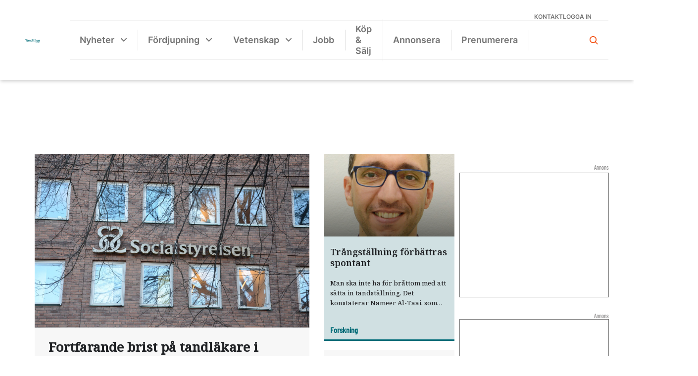

--- FILE ---
content_type: application/x-javascript
request_url: https://consentcdn.cookiebot.com/consentconfig/0be7202d-be4e-4cab-b36d-7b7df7c5a457/tandlakartidningen.se/configuration.js
body_size: 290
content:
CookieConsent.configuration.tags.push({id:191007492,type:"script",tagID:"",innerHash:"",outerHash:"",tagHash:"16161598116016",url:"https://consent.cookiebot.com/uc.js",resolvedUrl:"https://consent.cookiebot.com/uc.js",cat:[1]});CookieConsent.configuration.tags.push({id:191007502,type:"script",tagID:"",innerHash:"",outerHash:"",tagHash:"12941682620347",url:"https://stats.wp.com/e-202603.js",resolvedUrl:"https://stats.wp.com/e-202603.js",cat:[3]});CookieConsent.configuration.tags.push({id:191007505,type:"script",tagID:"",innerHash:"",outerHash:"",tagHash:"13683480432627",url:"https://www.googletagmanager.com/gtag/js?id=G-51Q53CMJVB",resolvedUrl:"https://www.googletagmanager.com/gtag/js?id=G-51Q53CMJVB",cat:[4]});CookieConsent.configuration.tags.push({id:191007509,type:"script",tagID:"",innerHash:"",outerHash:"",tagHash:"11565316036458",url:"https://www.tandlakartidningen.se/wp-content/plugins/gravityformspolls/js/gpoll.min.js?ver=4.2.0",resolvedUrl:"https://www.tandlakartidningen.se/wp-content/plugins/gravityformspolls/js/gpoll.min.js?ver=4.2.0",cat:[5]});CookieConsent.configuration.tags.push({id:191007510,type:"iframe",tagID:"",innerHash:"",outerHash:"",tagHash:"14372865582772",url:"https://www.youtube.com/embed/Ts-uDFzrR0Q?rel=0",resolvedUrl:"https://www.youtube.com/embed/Ts-uDFzrR0Q?rel=0",cat:[4]});CookieConsent.configuration.tags.push({id:191007538,type:"iframe",tagID:"",innerHash:"",outerHash:"",tagHash:"1576153196187",url:"https://www.youtube.com/embed/sYQCKYXDnZE?rel=0",resolvedUrl:"https://www.youtube.com/embed/sYQCKYXDnZE?rel=0",cat:[4]});CookieConsent.configuration.tags.push({id:191007540,type:"iframe",tagID:"",innerHash:"",outerHash:"",tagHash:"14583495183532",url:"https://www.youtube.com/embed/0pcTyYpT5EE?rel=0",resolvedUrl:"https://www.youtube.com/embed/0pcTyYpT5EE?rel=0",cat:[4]});